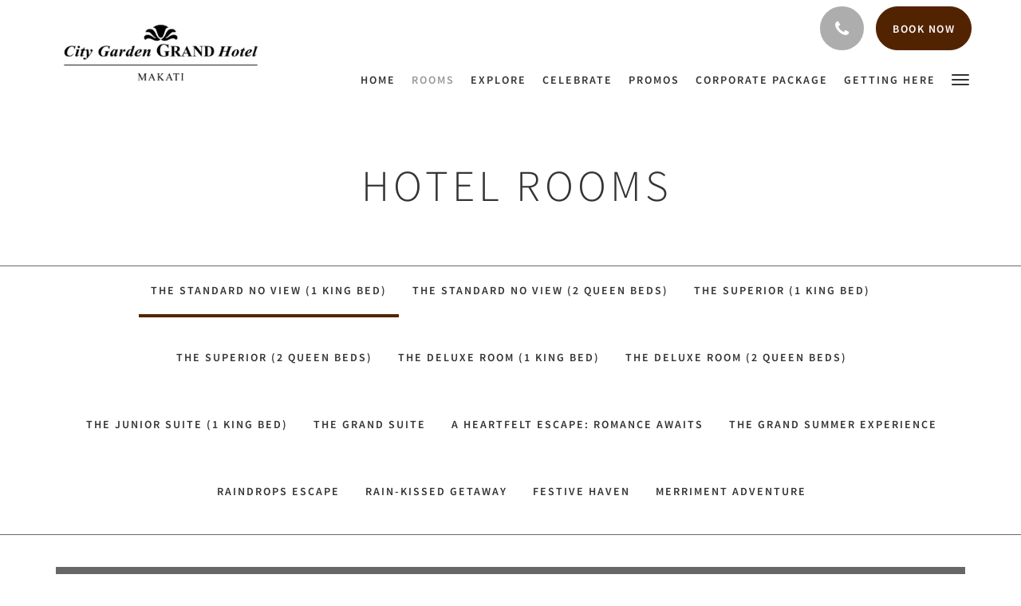

--- FILE ---
content_type: text/html
request_url: https://www.citygardengrandhotel.com/rooms/the-standard-no-view-1-king-bed.html
body_size: 8064
content:
<!doctype html><!--[if lt IE 7 ]><html lang="en" class="no-js ie6"><![endif]--><!--[if IE 7 ]><html lang="en" class="no-js ie7"><![endif]--><!--[if IE 8 ]><html lang="en" class="no-js ie8"><![endif]--><!--[if IE 9 ]><html lang="en" class="no-js ie9"><![endif]--><!--[if (gt IE 9)|!(IE)]><!--><html lang="en" class="no-js"><!--<![endif]--><head prefix="og: http://ogp.me/ns#"><meta charset="utf-8"><meta http-equiv="X-UA-Compatible" content="IE=edge"><meta name="viewport" content="width=device-width, initial-scale=1, maximum-scale=5"><link rel="icon" type="image/x-icon" href="//webbox-assets.siteminder.com/assets/images/favicon-home.ico"><title>THE STANDARD NO VIEW (1 KING BED) | City Garden GRAND Hotel</title><link rel="canonical" href="https://www.citygardengrandhotel.com/rooms/the-standard-no-view-1-king-bed.html"><link rel="alternate" hreflang="en" href="https://www.citygardengrandhotel.com/rooms/the-standard-no-view-1-king-bed.html"><meta name="robots" content="index, follow"><meta name="author" content="City Garden GRAND Hotel"><meta name="description" content=""><meta name="keywords" content="top hotels makati, city garden grand hotel, hotels in makati, weddings in makati, affordable hotel in makati, where to stay in makati, hotels in poblacion"><meta property="og:title" content="Rooms"><meta property="og:type" content="website"><meta name="og:description" content=""><meta name="og:site_name" content="www.citygardengrandhotel.com"><meta name="og:locale" content="en"><meta property="og:url" content="https://www.citygardengrandhotel.com/rooms/the-standard-no-view-1-king-bed.html"><meta property="og:image" content=""><meta name="google-site-verification" content="bMLVtpndyUL7aIqXD7cckUP34aWnSzsXS9DdQQngjPM"><link rel="stylesheet" href="//webbox-assets.siteminder.com/assets/themes/css/theme1colorPalette14-035e57605cec23279fc1fc662244f870.css"><script defer>window.smcv=window.smcv||{},window.smcv.fireWhenReady=function(n,e){var r,c=0,i=setInterval(function(){try{20===++c&&(console.warn(n+" failed indefinitely. "),clearInterval(i)),r=n.split(".").reduce(function(n,e){return n[e]},window)}catch(e){console.info("retrying..."+c+" "+n)}void 0!==r&&(e(),clearInterval(i))},500)};</script><script>
    window.propertyId= "1e6de53d-04da-4b1a-98b3-f4fae3245453";
</script><script>(function(w,d,s,l,i){w[l]=w[l]||[];w[l].push({'gtm.start':
            new Date().getTime(),event:'gtm.js'});var f=d.getElementsByTagName(s)[0],
        j=d.createElement(s),dl=l!='dataLayer'?'&l='+l:'';j.async=true;j.src=
        'https://www.googletagmanager.com/gtm.js?id='+i+dl;f.parentNode.insertBefore(j,f);
    })(window,document,'script','dataLayer','GTM-WD6VSBF');</script><link rel="stylesheet" href="https://unpkg.com/leaflet@1.3.1/dist/leaflet.css" integrity="sha512-Rksm5RenBEKSKFjgI3a41vrjkw4EVPlJ3+OiI65vTjIdo9brlAacEuKOiQ5OFh7cOI1bkDwLqdLw3Zg0cRJAAQ==" crossorigin=""><script src="https://unpkg.com/leaflet@1.3.1/dist/leaflet.js" integrity="sha512-/Nsx9X4HebavoBvEBuyp3I7od5tA0UzAxs+j83KgC8PU0kgB4XiK4Lfe4y4cgBtaRJQEIFCW+oC506aPT2L1zw==" crossorigin="" async></script><style type="text/css">
    <meta name="facebook-domain-verification" content="fpo2jxulcu79r94068deewz55n2o43" />

<!-- Global site tag (gtag.js) - Google Analytics -->
<script async src="https://www.googletagmanager.com/gtag/js?id=UA-113237287-1"></script>
<script>
  window.dataLayer = window.dataLayer || [];
  function gtag(){dataLayer.push(arguments);}
  gtag('js', new Date());

  gtag('config', 'UA-113237287-1');
</script>

<!-- Google Tag Manager -->
<script>(function(w,d,s,l,i){w[l]=w[l]||[];w[l].push({'gtm.start':
new Date().getTime(),event:'gtm.js'});var f=d.getElementsByTagName(s)[0],
j=d.createElement(s),dl=l!='dataLayer'?'&l='+l:'';j.async=true;j.src=
'https://www.googletagmanager.com/gtm.js?id='+i+dl;f.parentNode.insertBefore(j,f);
})(window,document,'script','dataLayer','GTM-KGHVC9V');</script>
<!-- End Google Tag Manager -->

<!-- Google Tag Manager (noscript) -->
<noscript><iframe src="https://www.googletagmanager.com/ns.html?id=GTM-KGHVC9V"
height="0" width="0" style="display:none;visibility:hidden"></iframe></noscript>
<!-- End Google Tag Manager (noscript) -->


<!-- JSON-LD markup generated by Google Structured Data Markup Helper. -->

</style><script type="application/javascript" src="//webbox-assets.siteminder.com/assets/libs/js/canvas-js-bundle-v4.js"></script><script type="application/ld+json">{"@context" : "http://schema.org","@type" : "LocalBusiness","name" : "City Garden GRAND Hotel","image" : "https://webbox.imgix.net/images/orzvknidmcqimzcm/d2edf477-9fca-44e2-a018-e1a46b9bc9ee.png?auto=format,compress&fit=crop&h=112","telephone" : "+63 2 8888 8181","email" : "reservations@citygardengrandhotel.com","address" : {"@type" : "PostalAddress","streetAddress" : "8008 Makati Ave & Kalayaan Ave","addressLocality" : ", Makati","addressCountry" : "Philippines","postalCode" : ", 1200"}}</script><script type="application/ld+json">{"@context": "http://schema.org","@type": "Hotel","description": "Your Home Away From Home - <p style="font-family:Source Sans Pro"><strong>Whether you're traveling for business, leisure, or a special occasion, City Garden Grand Hotel is your ideal place to stay in 2025—fully accredited to welcome all guests.<br/><p style="font-family:Source Sans Pro">Spacious rooms, Narra hardwood flooring and furnishings, marble baths and expansive windows bring you a home in the heart of Makati</p>","hasMap": "https://maps.googleapis.com/maps/api/staticmap?zoom=15&center=14.56471790,121.02928310&size=1600x1200&sensor=false&markers=color:blue%7c14.56471790,121.02928310","address": {"@type": "PostalAddress","addressLocality": "Makati","addressRegion": "NCR","postalCode": "1200","streetAddress": "8008 Makati Ave & Kalayaan Ave., Makati","addressCountry": "Philippines"},"geo": {"@type": "GeoCoordinates","latitude": 14.56471790,"longitude": 121.02928310},"telephone": "+63 2 8888 8181","url": "https://www.citygardengrandhotel.com","name": "City Garden GRAND Hotel","photo": "https://webbox.imgix.net/images/orzvknidmcqimzcm/73917534-21af-424a-b618-beccc4924409.jpg","image": "https://webbox.imgix.net/images/orzvknidmcqimzcm/73917534-21af-424a-b618-beccc4924409.jpg","starRating": { "@type": "Rating", "ratingValue" : "5.0" }}</script></head><body class="horizontal_logo theme1 colorPalette14 typography1 buttonStyle3 page-room lang-en"><div class="navbar-container"><nav class="navbar navbar-fixed-top navbar-main"><div class="container"><div class="row"><div class="hidden-xs col-sm-3 logo-container"><a href="/"><div class="logo"><span class="logo-helper"></span><img class="logo-img" src="//webbox.imgix.net/images/orzvknidmcqimzcm/d2edf477-9fca-44e2-a018-e1a46b9bc9ee.png?auto=format,compress&amp;fit=crop&amp;h=112" alt="City Garden GRAND Hotel"></div></a></div><div class="col-xs-12 col-sm-9"><div class="navbar navbar-actions text-right"><button type="button" class="navbar-toggle collapsed" data-toggle="collapse" data-target="#navbar-links"><span class="sr-only">Toggle navigation</span><span class="icon-bar"></span><span class="icon-bar"></span><span class="icon-bar"></span></button><div class="pull-right"><button type="button" class="btn btn-modal pull-left" data-toggle="modal" data-target="#contactModal"><span class="fa fa-phone hotel-phone-icon"></span></button><div class="modal fade" id="contactModal" tabindex="-1" role="dialog" aria-labelledby="contactModalLabel"><div class="modal-dialog modal-sm" role="document"><div class="modal-content"><div class="modal-header"><button type="button" class="close" data-dismiss="modal" aria-label="Close"><span aria-hidden="true">×</span></button><h2 class="modal-title" id="contactModalLabel">Contact Us</h2></div><div class="modal-body"><div class="modal-body_number"><h3 class="modal-body_label">Telephone Number 1</h3><a href="tel:+63 2 8888 8181" class="modal-body_link">+63 2 8888 8181</a></div><div class="modal-body_number"><h3 class="modal-body_label">Telephone Number 2</h3><a href="tel:+63 917 111 1911" class="modal-body_link">+63 917 111 1911</a></div><div class="modal-body_number"><h3 class="modal-body_label">Telephone Number 3</h3><a href="tel:+63 2 8554 3421" class="modal-body_link">+63 2 8554 3421</a></div></div></div></div></div><form class="booking-button-form text-center" target="_blank" action="https://app-apac.thebookingbutton.com/properties/citygardengrandhoteldirect" method="GET" autocomplete="off"><input type="hidden" name="locale" value="en"><input type="hidden" name="referrer" value="canvas"><button type="submit" class="btn btn-primary navbar-btn navbar-booking-btn " tabindex="0"><span tabindex="-1">Book Now</span></button></form></div></div><div id="navbar-links" class="navbar navbar-links navbar-collapse collapse"><ul class="nav navbar-nav navbar-right"><li role="presentation" class=" "><a role="menuitem" tabindex="0" href="/"><span tabindex="-1">Home</span></a></li><li role="presentation" class=" active"><a role="menuitem" tabindex="0" href="/rooms.html"><span tabindex="-1">Rooms</span></a></li><li role="presentation" class=" "><a role="menuitem" tabindex="0" href="/explore.html"><span tabindex="-1">EXPLORE</span></a></li><li role="presentation" class=" "><a role="menuitem" tabindex="0" href="/celebrate.html"><span tabindex="-1">CELEBRATE</span></a></li><li role="presentation" class=" "><a role="menuitem" tabindex="0" href="/promos.html"><span tabindex="-1">PROMOS</span></a></li><li role="presentation" class="hidden-sm "><a role="menuitem" tabindex="0" href="/corporate-package.html"><span tabindex="-1">CORPORATE PACKAGE</span></a></li><li role="presentation" class="hidden-sm hidden-md "><a role="menuitem" tabindex="0" href="/getting-here.html"><span tabindex="-1">GETTING HERE</span></a></li><li role="presentation" class="hidden-sm hidden-md hidden-lg "><a role="menuitem" tabindex="0" href="/contact-us.html"><span tabindex="-1">Contact Us</span></a></li><li role="presentation" class="hidden-sm hidden-md hidden-lg "><a role="menuitem" tabindex="0" href="/gallery.html"><span tabindex="-1">Gallery</span></a></li><li role="presentation" class="hidden-sm hidden-md hidden-lg "><a role="menuitem" tabindex="0" href="/event-inquiry-form.html"><span tabindex="-1">Event Inquiry Form</span></a></li><li role="presentation" class="hidden-sm hidden-md hidden-lg "><a role="menuitem" tabindex="0" href="/feedback-form.html"><span tabindex="-1">Feedback Form</span></a></li><li role="presentation" class="hidden-sm hidden-md hidden-lg "><a role="menuitem" tabindex="0" href="/airport-pickup-request.html"><span tabindex="-1">Airport Pickup Request</span></a></li><li role="presentation" class="hidden-sm hidden-md hidden-lg "><a role="menuitem" tabindex="0" href="/privacy-policy.html"><span tabindex="-1">PRIVACY POLICY</span></a></li><li class="dropdown hidden-xs "><a href="#" class="dropdown-toggle" data-toggle="dropdown" role="button"><div class="bar-top"></div><div class="bar"></div><div class="bar-btm"></div></a><ul class="dropdown-menu"><li role="presentation" class=" hidden-sm hidden-md hidden-lg active"><a role="menuitem" tabindex="0" href="/rooms.html"><span tabindex="-1">Rooms</span></a></li><li role="presentation" class=" hidden-sm hidden-md hidden-lg "><a role="menuitem" tabindex="0" href="/explore.html"><span tabindex="-1">EXPLORE</span></a></li><li role="presentation" class=" hidden-sm hidden-md hidden-lg "><a role="menuitem" tabindex="0" href="/celebrate.html"><span tabindex="-1">CELEBRATE</span></a></li><li role="presentation" class=" hidden-sm hidden-md hidden-lg "><a role="menuitem" tabindex="0" href="/promos.html"><span tabindex="-1">PROMOS</span></a></li><li role="presentation" class=" hidden-md hidden-lg "><a role="menuitem" tabindex="0" href="/corporate-package.html"><span tabindex="-1">CORPORATE PACKAGE</span></a></li><li role="presentation" class=" hidden-lg "><a role="menuitem" tabindex="0" href="/getting-here.html"><span tabindex="-1">GETTING HERE</span></a></li><li role="presentation" class=" "><a role="menuitem" tabindex="0" href="/contact-us.html"><span tabindex="-1">Contact Us</span></a></li><li role="presentation" class=" "><a role="menuitem" tabindex="0" href="/gallery.html"><span tabindex="-1">Gallery</span></a></li><li role="presentation" class=" "><a role="menuitem" tabindex="0" href="/event-inquiry-form.html"><span tabindex="-1">Event Inquiry Form</span></a></li><li role="presentation" class=" "><a role="menuitem" tabindex="0" href="/feedback-form.html"><span tabindex="-1">Feedback Form</span></a></li><li role="presentation" class=" "><a role="menuitem" tabindex="0" href="/airport-pickup-request.html"><span tabindex="-1">Airport Pickup Request</span></a></li><li role="presentation" class=" "><a role="menuitem" tabindex="0" href="/privacy-policy.html"><span tabindex="-1">PRIVACY POLICY</span></a></li></ul></li></ul></div></div></div></div></nav></div><div class="mobile-branding navbar hidden-sm hidden-md hidden-lg "><a class="" href="/"><div class="logo"><span class="logo-helper"></span><img class="logo-img" src="//webbox.imgix.net/images/orzvknidmcqimzcm/d2edf477-9fca-44e2-a018-e1a46b9bc9ee.png?auto=format,compress&amp;fit=crop&amp;h=40" alt="City Garden GRAND Hotel"></div></a></div><div id="content-wrap"><div id="content"><div class="standard-page room-types-page"><div class="page-header"><div class="container"><h1>Hotel Rooms</h1></div></div><div class="page-nav"><div class="container"><ul class="hidden-xs nav nav-pills"><li class="active"><a href="/rooms/the-standard-no-view-1-king-bed.html"> THE STANDARD NO VIEW (1 KING BED) </a></li><li class=""><a href="/rooms/the-standard-no-view-2-queen-beds.html"> THE STANDARD NO VIEW (2 QUEEN BEDS) </a></li><li class=""><a href="/rooms/the-superior-1-king-bed.html"> THE SUPERIOR (1 KING BED) </a></li><li class=""><a href="/rooms/the-superior-2-queen-beds.html"> THE SUPERIOR (2 QUEEN BEDS) </a></li><li class=""><a href="/rooms/the-deluxe-room-1-king-bed.html"> THE DELUXE ROOM (1 KING BED) </a></li><li class=""><a href="/rooms/the-deluxe-room-2-queen-beds.html"> THE DELUXE ROOM (2 QUEEN BEDS) </a></li><li class=""><a href="/rooms/the-junior-suite-1-king-bed.html"> THE JUNIOR SUITE (1 KING BED) </a></li><li class=""><a href="/rooms/the-grand-suite.html"> THE GRAND SUITE </a></li><li class=""><a href="/rooms/a-heartfelt-escape-romance-awaits.html"> A Heartfelt Escape: Romance Awaits </a></li><li class=""><a href="/rooms/the-grand-summer-experience.html"> THE GRAND SUMMER EXPERIENCE </a></li><li class=""><a href="/rooms/raindrops-escape.html"> RAINDROPS ESCAPE </a></li><li class=""><a href="/rooms/rain-kissed-getaway.html"> RAIN-KISSED GETAWAY </a></li><li class=""><a href="/rooms/festive-haven.html"> FESTIVE HAVEN </a></li><li class=""><a href="/rooms/merriment-adventure.html"> MERRIMENT ADVENTURE </a></li></ul><div class="room-type-select hidden-sm hidden-md hidden-lg form-group"><select class="form-control mobile-select-control" name="itemSelect" id="itemSelect"><option selected value="/rooms/the-standard-no-view-1-king-bed.html"> THE STANDARD NO VIEW (1 KING BED) </option><option value="/rooms/the-standard-no-view-2-queen-beds.html"> THE STANDARD NO VIEW (2 QUEEN BEDS) </option><option value="/rooms/the-superior-1-king-bed.html"> THE SUPERIOR (1 KING BED) </option><option value="/rooms/the-superior-2-queen-beds.html"> THE SUPERIOR (2 QUEEN BEDS) </option><option value="/rooms/the-deluxe-room-1-king-bed.html"> THE DELUXE ROOM (1 KING BED) </option><option value="/rooms/the-deluxe-room-2-queen-beds.html"> THE DELUXE ROOM (2 QUEEN BEDS) </option><option value="/rooms/the-junior-suite-1-king-bed.html"> THE JUNIOR SUITE (1 KING BED) </option><option value="/rooms/the-grand-suite.html"> THE GRAND SUITE </option><option value="/rooms/a-heartfelt-escape-romance-awaits.html"> A Heartfelt Escape: Romance Awaits </option><option value="/rooms/the-grand-summer-experience.html"> THE GRAND SUMMER EXPERIENCE </option><option value="/rooms/raindrops-escape.html"> RAINDROPS ESCAPE </option><option value="/rooms/rain-kissed-getaway.html"> RAIN-KISSED GETAWAY </option><option value="/rooms/festive-haven.html"> FESTIVE HAVEN </option><option value="/rooms/merriment-adventure.html"> MERRIMENT ADVENTURE </option></select></div></div></div><div class="container"><div class="room-type"><div class="booking-button-panel"><div><form class="booking-button-form text-center" target="_blank" rel="noopener" action="https://app-apac.thebookingbutton.com/properties/citygardengrandhoteldirect" id="bookingButtonForm_266519_300273" method="GET" autocomplete="off"><input type="hidden" name="from_widget" value="true"><input type="hidden" name="room_type" value=""><div class="row"><div class="col-xs-12 col-md-8"><div class="row"><div class="col-xs-12 col-md-4"><div id="a-parent266519" style="position: relative" class="form-group has-feedback"><label class="control-label sr-only" for="arrival266519">Arrival</label><input type="text" class="form-control" id="arrival266519" placeholder="Arrival"><span class="fa fa-calendar form-control-feedback"></span><span id="arrivalCalendar266519" class="sr-only">Arrival calendar</span></div></div><div class="col-xs-12 col-md-4"><div id="d-parent266519" style="position: relative" class="form-group has-feedback"><label class="control-label sr-only" for="departure266519">Departure</label><input type="text" class="form-control" id="departure266519" placeholder="Departure"><span class="fa fa-calendar form-control-feedback"></span><span id="departureCalendar266519" class="sr-only">Departure calendar</span></div></div><div class="col-xs-12 col-md-4"><div class="form-group has-feedback"><label class="control-label sr-only" for="guests266519">Guests</label><select class="form-control" id="guests266519" name="number_adults"><option value="1"> 1 guest </option><option value="2" selected> 2 guests </option><option value="3"> 3 guests </option><option value="4"> 4 guests </option><option value="5"> 5 guests </option><option value="6"> 6 guests </option><option value="7"> 7 guests </option><option value="8"> 8 guests </option><option value="9"> 9 guests </option><option value="10"> 10 guests </option></select><span class="glyphicon glyphicon-user form-control-feedback"></span><span id="guestsCalendar266519" class="sr-only">Guests calendar</span></div></div></div></div><input type="hidden" name="locale" value="en"><input type="hidden" name="referrer" value="canvas"><div class="col-xs-12 col-md-4"><button type="submit" class="btn btn-primary btn-block">Book Now</button></div></div></form></div></div><div class="row"><div class="col-xs-12 col-sm-8 col-md-8"><div class="images"><div id="carousel-42476" class="carousel slide" data-ride="carousel" data-interval="false"><div class="carousel-inner" role="listbox"><div class="item active"><img src="//webbox.imgix.net/images/orzvknidmcqimzcm/73917534-21af-424a-b618-beccc4924409.jpg?auto=format,compress&amp;fit=crop&amp;crop=entropy" alt="" style="width:100%;"></div><div class="item "><img src="//webbox.imgix.net/images/orzvknidmcqimzcm/aec4c281-6ae4-45ec-b59d-80f5e7301d74.jpg?auto=format,compress&amp;fit=crop&amp;crop=entropy" alt="" style="width:100%;"></div></div><a class="left carousel-control" href="#carousel-42476" role="button" data-slide="prev"><span class="icon-prev" aria-hidden="true"></span><span class="sr-only">Previous</span></a><a class="right carousel-control" href="#carousel-42476" role="button" data-slide="next"><span class="icon-next" aria-hidden="true"></span><span class="sr-only">Next</span></a></div></div></div><div class="col-xs-12 col-sm-4 col-md-4"><div class="info"><h2>THE STANDARD NO VIEW (1 KING BED)</h2><div><p><strong>ROOM DETAILS</strong></p><ul><li>301 sq ft / 28 sq m</li><li>1 King Bed</li><li>Maximum Occupancy: 2 Adults and 2 Kids</li><li>Rooms located at 10/F - 25/F</li><li>NO VIEW</li></ul><p><strong>HOTEL AMENITIES</strong></p><ul><li>Free wireless internet connection throughout the property</li><li>500 thread-count linens</li><li>Hypoallergenic pillows</li><li>Goose down pillows upon request</li><li>Cable TV</li><li>IDD/NDD-ready phone</li><li>Shower and/or bathtub</li><li>In-room safe</li><li>Coffee &amp; Tea facilities</li><li>Two (2) bottles of water provided daily</li><li>Free Parking and Valet</li></ul></div></div></div></div></div></div></div></div><div id="footer"><div class="footer"><div class="container"><div class="links"><div class="row"><div class="col-xs-12 col-sm-3 col-md-3"><h4 class="section-name">City Garden GRAND Hotel</h4><p style="font-size: 14px; padding: 5px 0"><a href="https://maps.google.com/?q=City+Garden+GRAND+Hotel+8008 Makati Ave &amp; Kalayaan Ave., Makati, Makati, NCR, 1200, Philippines&amp;ll=14.56471790,121.02928310" target="_blank" rel="noopener"> 8008 Makati Ave &amp; Kalayaan Ave., Makati, Makati, NCR, 1200, Philippines </a></p></div><div class="col-xs-12 col-sm-3"><h4 class="section-name"></h4><ul class="list-unstyled"><li><a href="/contact-us.html">Contact Us</a></li><li><a href="/feedback-form.html">Feedback Form</a></li></ul></div><div class="col-xs-12 col-sm-3"><h4 class="section-name"></h4><ul class="list-unstyled"><li><a href="/getting-here.html">GETTING HERE</a></li><li><a href="/gallery.html">Gallery</a></li></ul></div><div class="col-xs-12 col-sm-3"><h4 class="section-name">Social Media</h4><ul class="list-unstyled social-media-links"><li><a href="https://www.facebook.com/CityGardenGrandHotel" target="_blank"><i class="facebook-icon"></i><span class="social-icon"></span>City Garden Grand Hotel Facebook </a></li><li><a href="https://www.google.com/maps/place/City+Garden+GRAND+Hotel+-+Hotel+in+Makati,+Metro+Manila/@14.5647695,121.0270525,17z/data=!3m1!4b1!4m8!3m7!1s0x3397c9aa498d95eb:0xa371d3dc4ef2fe35!5m2!4m1!1i2!8m2!3d14.5647695!4d121.0292412" target="_blank"><i class="googleplus-icon"></i><span class="social-icon"></span>City Garden Grand Hotel Google Maps </a></li><li><a href="https://www.tripadvisor.com.ph/Hotel_Review-g298450-d7094765-Reviews-City_Garden_Grand_Hotel-Makati_Metro_Manila_Luzon.html" target="_blank"><i class="tripadvisor-icon"></i><span class="social-icon"></span>City Garden Grand Hotel TripAdvisor Page </a></li><li><a href="https://www.instagram.com/citygardengrandhotel/?hl=en" target="_blank"><i class="instagram-icon"></i><span class="social-icon"></span>citygardengrandhotel </a></li></ul></div></div></div></div></div><div class="copyright"><div class="container"><div class="row"><div class="col-xs-12 col-md-3 text-center"><p><span class="fa fa-copyright"></span><span class="fa-copyright__year"></span> All rights reserved </p></div><div class="col-xs-12 col-md-3 text-center col-md-offset-6"><p>Powered by <a target="_blank" href="https://www.siteminder.com/canvas">Canvas</a></p></div></div></div></div></div></div><noscript><img height="1" width="1" style="display:none" src="https://www.facebook.com/tr?id=972985593791472&amp;ev=PageView&amp;noscript=1"></noscript><script defer>
    document.addEventListener("DOMContentLoaded", function(event) {
        var $modal = document.getElementById('contactModal');
        if ($modal) {
            document.body.appendChild($modal);
        }
    });
</script><script type="application/javascript" defer>
            (function () {
                $('#itemSelect').on('change', function () {
                    window.location.href = this.value;
                });
            })();
        </script><script type="application/javascript" defer>
    (function () {
        var arrival = $("#arrival266519");
        var depart = $("#departure266519");
        var arrivalParent = $("#a-parent266519");
        var departParent = $("#d-parent266519");
        var nights = $("#" + "266519");
        var isRoom = !!document.querySelector('.room-type');

        function getOptions(containerId) {
            return {
                container: containerId,
                language: "en",
                format: "d M yyyy",
                autoclose: true,
                disableTouchKeyboard: true,
                todayHighlight: true,
                startDate: moment().format(),
                templates: {
                    leftArrow: '<i class="fa fa-chevron-left"></i>',
                    rightArrow: '<i class="fa fa-chevron-right"></i>'
                }

            }
        }
        function getUrlVars(url) {
                var vars = {};
                var parts = url.replace(/[?&]+([^=&]+)=([^&]*)/gi,
                    function(m,key,value) {
                        vars[key] = value;
                    });
                return vars;
            }


        arrival.datepicker(getOptions("#" + arrivalParent.attr('id')));
        depart.datepicker(getOptions("#" + departParent.attr('id')));
       
        arrival.datepicker().on('changeDate', function (e) {
            var arrivalHidden = arrivalParent.find('input:hidden');
            var changeDepartDate = arrival.datepicker('getDate') > depart.datepicker('getDate');
            var arrivalDate = arrival.datepicker('getDate');
            var arrivalValue = formatDate(arrivalDate, 'YYYY-MM-DD');
            if (changeDepartDate) {
                arrivalDate.setDate(arrivalDate.getDate() + 1);
                depart.datepicker('setDate', arrivalDate);
            }
            depart.datepicker('setStartDate', arrival.val());
           
            if (nights.length) {
                nights.val(numNights());
            }
           
            if (!arrivalHidden.length) {
                arrivalParent.append(
                        "<input type=\"hidden\" " +
                        "name=\"check_in_date\" value=\"" + arrivalValue + "\" />"
                );
                return
            }
            arrivalHidden.val(arrivalValue);
        });
       
        depart.datepicker().on('changeDate', function (e) {
            var departHidden = departParent.find('input:hidden');
            var departDate = depart.datepicker('getDate');
            var departValue = formatDate(departDate, 'YYYY-MM-DD');
            if (nights.length && arrival.val()) {
                nights.val(numNights());
            }
            if (!departHidden.length) {
                departParent.append(
                        "<input type=\"hidden\" " +
                        "name=\"check_out_date\" value=\"" + departValue + "\" />"
                );
                return
            }
            departHidden.val(departValue);
        });
        arrival.datepicker().on('clearDate', function () {
            depart.datepicker('setStartDate', new Date());
        });
        function numNights() {
            return moment(depart.datepicker('getDate')).diff(moment(arrival.datepicker('getDate')), 'days');
        }

        function formatDate(date, format) {
            var fmt = format || moment.localeData().longDateFormat('L');
            return date ? moment(date).format(fmt) : "";
        }

        var isTouch = 'ontouchstart' in window ||
                window.DocumentTouch && document instanceof window.DocumentTouch ||
                navigator.maxTouchPoints > 0 ||
                window.navigator.msMaxTouchPoints > 0;
        if (isTouch) {
            $('textarea,input,select').css('font-size', '16px');
            arrival.attr('readonly', true);
            depart.attr('readonly', true);
        }

        if (isRoom) {
            var form = document.getElementById('bookingButtonForm_266519_300273');
            var action = form.getAttribute('action');
            var roomTypeId = getUrlVars(action)['room_type'];
            var hiddenField = form.querySelector('[name="room_type"]');
            if (!!hiddenField) {
                hiddenField.value = roomTypeId || '';
            }
        }
    })();
</script><script type="application/javascript" defer>
    document.querySelector('.fa-copyright__year').textContent = new Date().getFullYear()
</script><script async src="https://www.googletagmanager.com/gtag/js?id=AW-953839460" defer></script><script defer>
window.dataLayer = window.dataLayer || [];
function gtag(){
dataLayer.push(arguments);
}
gtag('js', new Date());
gtag('config', 'AW-953839460');
</script><script defer>
  window.addEventListener('load', function(){
    jQuery('a[href^="tel:"]').click(function(){
       gtag('event', 'conversion', {'send_to': 'AW-953839460/I361CJS91ooZEOTe6cYD'});
    });
    jQuery('a[href^="mailto:"]').click(function(){
       gtag('event', 'conversion', {'send_to': 'AW-953839460/fSYSCI_30IAZEOTe6cYD'});
    });
  });
</script><script defer>
!function(f,b,e,v,n,t,s)
{if(f.fbq)return;n=f.fbq=function(){n.callMethod?
n.callMethod.apply(n,arguments):n.queue.push(arguments)};
if(!f._fbq)f._fbq=n;n.push=n;n.loaded=!0;n.version='2.0';
n.queue=[];t=b.createElement(e);t.async=!0;
t.src=v;s=b.getElementsByTagName(e)[0];
s.parentNode.insertBefore(t,s)}(window, document,'script',
'https://connect.facebook.net/en_US/fbevents.js');
fbq('init', '972985593791472');
fbq('track', 'PageView');
</script><script type="text/javascript" defer>
      window.HiJiffyWidget = window.HiJiffyWidget || {};
      window.HiJiffyWidget.Token = '1A3N5ZqRrgx70E';

      (function (d, s) {
        var js, fjs = d.getElementsByTagName(s)[0];
        js = d.createElement(s); js.async = true;
        js.src = 'https://widget.hijiffy.com/build.js?t=' + Math.floor(new Date().getTime() / 60000);
        fjs.parentNode.insertBefore(js, fjs);
      }(document, 'script'));
  </script><script defer>
    window.isPublish = true
</script><script type="application/javascript" defer>

    $(window).scroll(function() {
        var scroll = $(window).scrollTop();

        if (scroll < 20) {
            $("body").removeClass("scrolling");
        }

        if (scroll >= 20) {
            $("body").addClass("scrolling");
        }
    });

</script></body></html>